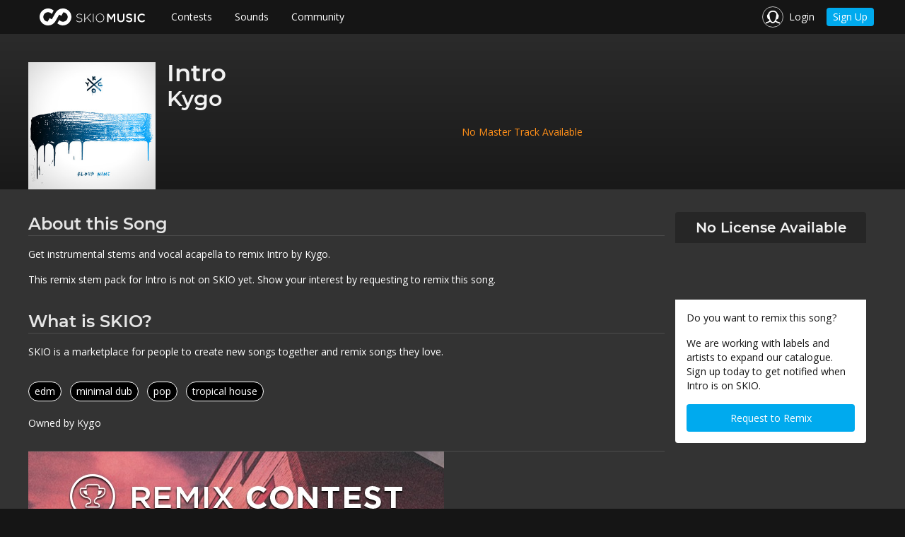

--- FILE ---
content_type: text/html;charset=UTF-8
request_url: https://skiomusic.com/wishlist/kygo-intro-w65e/
body_size: 25060
content:
<!DOCTYPE html><html><head><title>Remix Stem Pack for Intro by Kygo | SKIO Music</title><link rel="shortcut icon" href="https://corp-assets-prod.skiomusic.com/favicon.ico" type="image/x-icon"><meta charset="utf-8"><meta http-equiv="X-UA-Compatible" content="IE=edge"><meta name="viewport" content="width=device-width,initial-scale=1"><link rel="preconnect" href="https://app-assets-prod.skiomusic.com" crossorigin><link rel="preconnect" href="https://static.skiomusic.com" crossorigin><link rel="preconnect" href="https://api.skiomusic.com" crossorigin><meta name="description" content=""><meta name="og:description" content=""><meta name="title" content="Remix Stem Pack for Intro by Kygo | SKIO Music"><meta name="og:title" content="Remix Stem Pack for Intro by Kygo | SKIO Music"><meta property="og:site_name" content="SKIO Music | The Freedom to Create"><meta name="fb:app_id" content="836028023074170"><meta name="image" content="https://corp-assets-prod.skiomusic.com"><meta name="og:image" content="https://corp-assets-prod.skiomusic.com"><meta name="twitter:image" content="https://corp-assets-prod.skiomusic.com"><meta property="og:type" content="article"><meta property="article:published_time" content="2020-01-04T00:39:51+00:00"><meta name="twitter:site" content="@SKIOMusic"><meta name="twitter:card" content="summary_large_image"><meta property="og:url" content="https://skiomusic.com/wishlist/kygo-intro-w65e/"><script>/*! EnhanceJS: a progressive enhancement boilerplate. Copyright 2014 @scottjehl, Filament Group, Inc. Licensed MIT */
(function( window, undefined ) {
    // Enable JS strict mode
    "use strict";

    var enhance = {};
    var setTimeout = window.setTimeout;

    // loadCSS: load a CSS file asynchronously. Included from https://github.com/filamentgroup/loadCSS/
    function loadCSS( href, before, media, loadClass ){
        // Arguments explained:
        // `href` is the URL for your CSS file.
        // `before` optionally defines the element we'll use as a reference for injecting our <link>
        // By default, `before` uses the first <script> element in the page.
        // However, since the order in which stylesheets are referenced matters, you might need a more specific location in your document.
        // If so, pass a different reference element to the `before` argument and it'll insert before that instead
        // note: `insertBefore` is used instead of `appendChild`, for safety re: http://www.paulirish.com/2011/surefire-dom-element-insertion/
        var ss = window.document.createElement( "link" );
        var ref = before || window.document.getElementsByTagName( "script" )[ 0 ];
        var sheets = window.document.styleSheets;
        ss.rel = "stylesheet";
        ss.href = href;
        // temporarily, set media to something non-matching to ensure it'll fetch without blocking render
        ss.media = "only x";
        // inject link
        ref.parentNode.insertBefore( ss, ref );
        // This function sets the link's media back to `all` so that the stylesheet applies once it loads
        // It is designed to poll until document.styleSheets includes the new sheet.
        function toggleMedia(){
            var defined;

            for( var i = 0; i < sheets.length; i++ ){
                if( sheets[ i ].href && sheets[ i ].href.indexOf( href ) > -1 ){
                    defined = true;
                }
            }
            if( defined ){
                ss.media = media || "all";
                if (loadClass) { document.documentElement.className += ' ' + loadClass; }
            }
            else {
                window.setTimeout( toggleMedia );
            }
        }

        toggleMedia();
        return ss;
    }

    // expose it
    enhance.loadCSS = loadCSS;

    // expose the 'enhance' object globally. Use it to expose anything in here that's useful to other parts of your application.
    window.enhance = enhance;
}( this ));</script><style>html, body {
    margin: 0;
    padding: 0;
    background-color: #151515 !important;
    line-height: 1rem;
    font-family: "Open Sans","Helvetica Neue",Helvetica,Helvetica,Arial,sans-serif;
    -webkit-font-smoothing: antialiased;
}

body {
    background-position: center center !important;
    background-repeat: no-repeat !important;
    background-size: 150px !important;
}

.skio-viewport {
    max-width: 1200px;
    margin: 0 auto;
}

.skio-navigation {
    position: fixed;
    top: 0;
    width: 100%;
    height: 3rem;
    max-height: 3rem;
    z-index: 1000;
    overflow: hidden;
    background-color: #151515;
}
.skio-navigation.transparent {
    background: none;
}

.skio-navigation ul {
    margin: 0;
    padding: 0;
    height: 100%;
}

.skio-navigation ul li {
    display: table-cell;
    vertical-align: middle;
    height: 3rem;
}

.skio-logo {
    padding: 0.5rem 1rem;
}
.skio-logo svg {
    vertical-align: middle;
}

.skio-logo-header.zen-logo {
    text-align: left;
}


.fade-on-load {
    opacity: 0;
    transition: opacity .1s;
}

.skio-css-loaded.wf-opensans-n4-active .fade-on-load {
    opacity: 1;
}

.off-canvas-wrapper .off-canvas.position-left {
    display: none;
}

.skio-css-loaded.wf-opensans-n4-active.wf-montserrat-n7-active .off-canvas-wrapper .off-canvas.position-left {
    display: block;
}</style><script id="loadcss">window.enhance.loadCSS('https://corp-assets-prod.skiomusic.com/assets/css/main-5c21590be8jg.css', document.getElementById("loadcss"), 'all', 'skio-css-loaded');</script><link rel="canonical" href="https://skiomusic.com/wishlist/kygo-intro-w65e/"></head><body><div class="skio-corporate off-canvas-wrapper"><div class="off-canvas-wrapper-inner" data-off-canvas-wrapper><div class="off-canvas position-left left-nav-offcanvas" id="offCanvas" data-off-canvas data-position="left"><div class="row"><div class="canvas-menu small-10 columns"><ul class="menu vertical"><li><a class="skio-logo" href="https://skiomusic.com"> <?xml version="1.0" encoding="utf-8"?> <svg version="1.1" id="Layer_1" xmlns="http://www.w3.org/2000/svg" xmlns:xlink="http://www.w3.org/1999/xlink" x="0px" y="0px" width="150px" height="24px" viewBox="0 0 150 24" enable-background="new 0 0 150 24" xml:space="preserve"><g><g><path fill="#FFFFFF" d="M51.7,17.5l0.6-0.7c1.3,1.2,2.5,1.8,4.2,1.8c1.8,0,3-1,3-2.3v0c0-1.3-0.7-2-3.3-2.5c-2.8-0.6-4-1.5-4-3.3
			v0c0-1.8,1.6-3.1,3.8-3.1c1.7,0,2.9,0.5,4.1,1.4l-0.6,0.7c-1.1-1-2.2-1.3-3.5-1.3c-1.7,0-2.9,1-2.9,2.2v0c0,1.3,0.6,2,3.4,2.6
			c2.7,0.6,3.9,1.5,3.9,3.3v0c0,1.9-1.6,3.2-3.9,3.2C54.6,19.4,53.1,18.8,51.7,17.5z"/><path fill="#FFFFFF" d="M63.3,7.4h0.9v7.8l7.5-7.8h1.2l-5.2,5.2l5.4,6.6H72l-4.9-6l-2.9,3v3h-0.9V7.4z"/><path fill="#FFFFFF" d="M75.5,7.4h0.9v11.8h-0.9V7.4z"/><path fill="#FFFFFF" d="M79.5,13.4L79.5,13.4c0-3.3,2.4-6.1,6-6.1c3.6,0,5.9,2.9,5.9,6.1v0c0,3.2-2.4,6.1-6,6.1
			C81.8,19.5,79.5,16.6,79.5,13.4z M90.5,13.4L90.5,13.4c0-3-2.1-5.4-5.1-5.4c-2.9,0-5,2.4-5,5.3v0c0,2.9,2.1,5.3,5.1,5.3
			C88.4,18.7,90.5,16.3,90.5,13.4z"/><path fill="#FFFFFF" d="M95.4,7.4h2.2l3.6,5.6l3.6-5.6h2.2v11.8h-2.1v-8.5l-3.7,5.6h-0.1l-3.7-5.5v8.4h-2V7.4z"/><path fill="#FFFFFF" d="M109.9,14.2V7.4h2.1v6.7c0,2.2,1.1,3.4,3,3.4c1.8,0,3-1.1,3-3.3V7.4h2.1v6.7c0,3.5-2,5.3-5.1,5.3
			C111.8,19.5,109.9,17.7,109.9,14.2z"/><path fill="#FFFFFF" d="M122,17.5l1.2-1.5c1.1,1,2.3,1.5,3.7,1.5c1.3,0,2.1-0.6,2.1-1.5v0c0-0.8-0.5-1.3-2.7-1.8
			c-2.5-0.6-3.9-1.4-3.9-3.5v0c0-2,1.7-3.4,4-3.4c1.7,0,3.1,0.5,4.3,1.5l-1.1,1.6c-1.1-0.8-2.1-1.2-3.2-1.2c-1.2,0-1.9,0.6-1.9,1.4
			v0c0,0.9,0.5,1.3,2.8,1.9c2.5,0.6,3.8,1.5,3.8,3.5v0c0,2.2-1.7,3.5-4.2,3.5C125.2,19.4,123.5,18.8,122,17.5z"/><path fill="#FFFFFF" d="M133.8,7.4h2.1v11.8h-2.1V7.4z"/><path fill="#FFFFFF" d="M138.5,13.4L138.5,13.4c0-3.4,2.5-6.1,6.1-6.1c2.2,0,3.5,0.8,4.6,1.8l-1.3,1.5c-0.9-0.9-2-1.5-3.3-1.5
			c-2.2,0-3.9,1.9-3.9,4.2v0c0,2.3,1.6,4.2,3.9,4.2c1.5,0,2.4-0.6,3.4-1.5l1.3,1.4c-1.2,1.3-2.6,2.1-4.8,2.1
			C141,19.5,138.5,16.8,138.5,13.4z"/></g><g><path fill="#FFFFFF" d="M34,0c-4.9-0.4-9.3,2.2-11.5,6.2l0,0l-5.2,9.1l-3.1-1.6l-2.8,4.9c-3.7-0.3-6.4-3.5-6.1-7.2
			c0.3-3.7,3.5-6.4,7.2-6.1c1.9,0.2,3.5,1.1,4.7,2.5L19.9,3C18,1.3,15.6,0.3,13,0C6.4-0.5,0.6,4.4,0,11C-0.5,17.6,4.4,23.4,11,24
			c4.9,0.4,9.3-2.2,11.5-6.2c0,0,0,0,0,0l5.2-9.1l3.1,1.6l2.8-4.9c3.7,0.3,6.4,3.5,6.1,7.2c-0.3,3.7-3.5,6.4-7.2,6.1
			c-1.9-0.2-3.5-1.1-4.6-2.5L25.1,21c1.9,1.6,4.3,2.7,6.9,2.9c6.6,0.5,12.4-4.4,12.9-11C45.5,6.4,40.6,0.6,34,0"/></g></g></svg></a></li><li class="fade-on-load"><a href="/contests">Contests</a></li><li class="fade-on-load"><a href="/samples">Sounds</a></li><li class="fade-on-load"><a href="/artists">Community</a></li></ul></div><div class="canvas-close small-2 columns"><a href="#" data-close><i class="icon icon-menu-close"></i></a></div></div></div><div class="skio-navigation top-bar"><div class="skio-viewport"><div class="top-bar-left"><ul class="menu hide-for-medium fade-on-load"><li><a class="left-menu-trigger" href="javascript:void(0);" data-open="offCanvas"><i class="icon icon-menu-bars"></i></a></li></ul><ul class="menu show-for-medium nav-labels"><li><a class="skio-logo" href="https://skiomusic.com"> <?xml version="1.0" encoding="utf-8"?> <svg version="1.1" id="Layer_1" xmlns="http://www.w3.org/2000/svg" xmlns:xlink="http://www.w3.org/1999/xlink" x="0px" y="0px" width="150px" height="24px" viewBox="0 0 150 24" enable-background="new 0 0 150 24" xml:space="preserve"><g><g><path fill="#FFFFFF" d="M51.7,17.5l0.6-0.7c1.3,1.2,2.5,1.8,4.2,1.8c1.8,0,3-1,3-2.3v0c0-1.3-0.7-2-3.3-2.5c-2.8-0.6-4-1.5-4-3.3
			v0c0-1.8,1.6-3.1,3.8-3.1c1.7,0,2.9,0.5,4.1,1.4l-0.6,0.7c-1.1-1-2.2-1.3-3.5-1.3c-1.7,0-2.9,1-2.9,2.2v0c0,1.3,0.6,2,3.4,2.6
			c2.7,0.6,3.9,1.5,3.9,3.3v0c0,1.9-1.6,3.2-3.9,3.2C54.6,19.4,53.1,18.8,51.7,17.5z"/><path fill="#FFFFFF" d="M63.3,7.4h0.9v7.8l7.5-7.8h1.2l-5.2,5.2l5.4,6.6H72l-4.9-6l-2.9,3v3h-0.9V7.4z"/><path fill="#FFFFFF" d="M75.5,7.4h0.9v11.8h-0.9V7.4z"/><path fill="#FFFFFF" d="M79.5,13.4L79.5,13.4c0-3.3,2.4-6.1,6-6.1c3.6,0,5.9,2.9,5.9,6.1v0c0,3.2-2.4,6.1-6,6.1
			C81.8,19.5,79.5,16.6,79.5,13.4z M90.5,13.4L90.5,13.4c0-3-2.1-5.4-5.1-5.4c-2.9,0-5,2.4-5,5.3v0c0,2.9,2.1,5.3,5.1,5.3
			C88.4,18.7,90.5,16.3,90.5,13.4z"/><path fill="#FFFFFF" d="M95.4,7.4h2.2l3.6,5.6l3.6-5.6h2.2v11.8h-2.1v-8.5l-3.7,5.6h-0.1l-3.7-5.5v8.4h-2V7.4z"/><path fill="#FFFFFF" d="M109.9,14.2V7.4h2.1v6.7c0,2.2,1.1,3.4,3,3.4c1.8,0,3-1.1,3-3.3V7.4h2.1v6.7c0,3.5-2,5.3-5.1,5.3
			C111.8,19.5,109.9,17.7,109.9,14.2z"/><path fill="#FFFFFF" d="M122,17.5l1.2-1.5c1.1,1,2.3,1.5,3.7,1.5c1.3,0,2.1-0.6,2.1-1.5v0c0-0.8-0.5-1.3-2.7-1.8
			c-2.5-0.6-3.9-1.4-3.9-3.5v0c0-2,1.7-3.4,4-3.4c1.7,0,3.1,0.5,4.3,1.5l-1.1,1.6c-1.1-0.8-2.1-1.2-3.2-1.2c-1.2,0-1.9,0.6-1.9,1.4
			v0c0,0.9,0.5,1.3,2.8,1.9c2.5,0.6,3.8,1.5,3.8,3.5v0c0,2.2-1.7,3.5-4.2,3.5C125.2,19.4,123.5,18.8,122,17.5z"/><path fill="#FFFFFF" d="M133.8,7.4h2.1v11.8h-2.1V7.4z"/><path fill="#FFFFFF" d="M138.5,13.4L138.5,13.4c0-3.4,2.5-6.1,6.1-6.1c2.2,0,3.5,0.8,4.6,1.8l-1.3,1.5c-0.9-0.9-2-1.5-3.3-1.5
			c-2.2,0-3.9,1.9-3.9,4.2v0c0,2.3,1.6,4.2,3.9,4.2c1.5,0,2.4-0.6,3.4-1.5l1.3,1.4c-1.2,1.3-2.6,2.1-4.8,2.1
			C141,19.5,138.5,16.8,138.5,13.4z"/></g><g><path fill="#FFFFFF" d="M34,0c-4.9-0.4-9.3,2.2-11.5,6.2l0,0l-5.2,9.1l-3.1-1.6l-2.8,4.9c-3.7-0.3-6.4-3.5-6.1-7.2
			c0.3-3.7,3.5-6.4,7.2-6.1c1.9,0.2,3.5,1.1,4.7,2.5L19.9,3C18,1.3,15.6,0.3,13,0C6.4-0.5,0.6,4.4,0,11C-0.5,17.6,4.4,23.4,11,24
			c4.9,0.4,9.3-2.2,11.5-6.2c0,0,0,0,0,0l5.2-9.1l3.1,1.6l2.8-4.9c3.7,0.3,6.4,3.5,6.1,7.2c-0.3,3.7-3.5,6.4-7.2,6.1
			c-1.9-0.2-3.5-1.1-4.6-2.5L25.1,21c1.9,1.6,4.3,2.7,6.9,2.9c6.6,0.5,12.4-4.4,12.9-11C45.5,6.4,40.6,0.6,34,0"/></g></g></svg></a></li><li class="fade-on-load"><a href="/contests">Contests</a></li><li class="fade-on-load"><a href="/samples">Sounds</a></li><li class="fade-on-load"><a href="/artists">Community</a></li></ul></div><div class="top-bar-right fade-on-load"><ul class="menu"><li class="nav-login"><a href="https://skiomusic.com/login"><i class="icon icon-profile-headphones icon-circle-border"></i> <span class="show-for-medium">Login</span></a></li><li class="show-for-small nav-signup"><a href="https://skiomusic.com/account/create" class="button compact">Sign Up</a></li></ul></div><div class="skio-logo-header hide-for-medium"><a class="skio-logo" href="#"> <?xml version="1.0" encoding="utf-8"?> <svg version="1.1" id="Layer_1" xmlns="http://www.w3.org/2000/svg" xmlns:xlink="http://www.w3.org/1999/xlink" x="0px" y="0px" width="150px" height="24px" viewBox="0 0 150 24" enable-background="new 0 0 150 24" xml:space="preserve"><g><g><path fill="#FFFFFF" d="M51.7,17.5l0.6-0.7c1.3,1.2,2.5,1.8,4.2,1.8c1.8,0,3-1,3-2.3v0c0-1.3-0.7-2-3.3-2.5c-2.8-0.6-4-1.5-4-3.3
			v0c0-1.8,1.6-3.1,3.8-3.1c1.7,0,2.9,0.5,4.1,1.4l-0.6,0.7c-1.1-1-2.2-1.3-3.5-1.3c-1.7,0-2.9,1-2.9,2.2v0c0,1.3,0.6,2,3.4,2.6
			c2.7,0.6,3.9,1.5,3.9,3.3v0c0,1.9-1.6,3.2-3.9,3.2C54.6,19.4,53.1,18.8,51.7,17.5z"/><path fill="#FFFFFF" d="M63.3,7.4h0.9v7.8l7.5-7.8h1.2l-5.2,5.2l5.4,6.6H72l-4.9-6l-2.9,3v3h-0.9V7.4z"/><path fill="#FFFFFF" d="M75.5,7.4h0.9v11.8h-0.9V7.4z"/><path fill="#FFFFFF" d="M79.5,13.4L79.5,13.4c0-3.3,2.4-6.1,6-6.1c3.6,0,5.9,2.9,5.9,6.1v0c0,3.2-2.4,6.1-6,6.1
			C81.8,19.5,79.5,16.6,79.5,13.4z M90.5,13.4L90.5,13.4c0-3-2.1-5.4-5.1-5.4c-2.9,0-5,2.4-5,5.3v0c0,2.9,2.1,5.3,5.1,5.3
			C88.4,18.7,90.5,16.3,90.5,13.4z"/><path fill="#FFFFFF" d="M95.4,7.4h2.2l3.6,5.6l3.6-5.6h2.2v11.8h-2.1v-8.5l-3.7,5.6h-0.1l-3.7-5.5v8.4h-2V7.4z"/><path fill="#FFFFFF" d="M109.9,14.2V7.4h2.1v6.7c0,2.2,1.1,3.4,3,3.4c1.8,0,3-1.1,3-3.3V7.4h2.1v6.7c0,3.5-2,5.3-5.1,5.3
			C111.8,19.5,109.9,17.7,109.9,14.2z"/><path fill="#FFFFFF" d="M122,17.5l1.2-1.5c1.1,1,2.3,1.5,3.7,1.5c1.3,0,2.1-0.6,2.1-1.5v0c0-0.8-0.5-1.3-2.7-1.8
			c-2.5-0.6-3.9-1.4-3.9-3.5v0c0-2,1.7-3.4,4-3.4c1.7,0,3.1,0.5,4.3,1.5l-1.1,1.6c-1.1-0.8-2.1-1.2-3.2-1.2c-1.2,0-1.9,0.6-1.9,1.4
			v0c0,0.9,0.5,1.3,2.8,1.9c2.5,0.6,3.8,1.5,3.8,3.5v0c0,2.2-1.7,3.5-4.2,3.5C125.2,19.4,123.5,18.8,122,17.5z"/><path fill="#FFFFFF" d="M133.8,7.4h2.1v11.8h-2.1V7.4z"/><path fill="#FFFFFF" d="M138.5,13.4L138.5,13.4c0-3.4,2.5-6.1,6.1-6.1c2.2,0,3.5,0.8,4.6,1.8l-1.3,1.5c-0.9-0.9-2-1.5-3.3-1.5
			c-2.2,0-3.9,1.9-3.9,4.2v0c0,2.3,1.6,4.2,3.9,4.2c1.5,0,2.4-0.6,3.4-1.5l1.3,1.4c-1.2,1.3-2.6,2.1-4.8,2.1
			C141,19.5,138.5,16.8,138.5,13.4z"/></g><g><path fill="#FFFFFF" d="M34,0c-4.9-0.4-9.3,2.2-11.5,6.2l0,0l-5.2,9.1l-3.1-1.6l-2.8,4.9c-3.7-0.3-6.4-3.5-6.1-7.2
			c0.3-3.7,3.5-6.4,7.2-6.1c1.9,0.2,3.5,1.1,4.7,2.5L19.9,3C18,1.3,15.6,0.3,13,0C6.4-0.5,0.6,4.4,0,11C-0.5,17.6,4.4,23.4,11,24
			c4.9,0.4,9.3-2.2,11.5-6.2c0,0,0,0,0,0l5.2-9.1l3.1,1.6l2.8-4.9c3.7,0.3,6.4,3.5,6.1,7.2c-0.3,3.7-3.5,6.4-7.2,6.1
			c-1.9-0.2-3.5-1.1-4.6-2.5L25.1,21c1.9,1.6,4.3,2.7,6.9,2.9c6.6,0.5,12.4-4.4,12.9-11C45.5,6.4,40.6,0.6,34,0"/></g></g></svg></a></div></div></div><div class="page-content fade-on-load" data-off-canvas-content><div class="wishlist-header bg-grad-header"><div class="row"><img src="https://corp-assets-prod.skiomusic.com/assets/wishlist/kygo-intro-remix-stem-pack.jpg" class="padding padding-right float-left"><h1 class="text-compressed">Intro</h1><h2 class="text-compressed">Kygo</h2><p class="padding padding-top skio-orange text-center">No Master Track Available</p></div></div><div class="corporate-gray-bg wishlist"><div class="row"><div class="column medium-3 medium-push-9 margin margin-bottom"><div class="track-cta-box"><h5 class="text-center padding-half no-margin cta-box-top rounded-top">No License Available</h5><iframe src="https://embed.spotify.com/?uri=spotify:track:6bqHegYlJ2ihL0rw3uW65e" width="270" height="80" frameborder="0" allowtransparency="true"></iframe><div class="padding corporate-light-bg background-white cta-box-bottom rounded-bottom"><p class="small">Do you want to remix this song?</p><p class="small">We are working with labels and artists to expand our catalogue. Sign up today to get notified when Intro is on SKIO.</p><a href="https://skiomusic.com/account/create?wishlist=1&utm_campaign=wishlist&utm_term=kygo-intro-w65e&wishlist_song_title=Intro" class="button expanded no-margin">Request to Remix</a></div></div></div><div class="column medium-9 medium-pull-3"><div class="row"><h4 class="underlined-header margin margin-bottom">About this Song</h4><p class="margin margin-bottom">Get instrumental stems and vocal acapella to remix Intro by Kygo.</p><p class="margin margin-bottom">This remix stem pack for Intro is not on SKIO yet. Show your interest by requesting to remix this song.</p><h4 class="underlined-header margin margin-bottom padding padding-top">What is SKIO?</h4><p class="margin margin-bottom">SKIO is a marketplace for people to create new songs together and remix songs they love.</p><p class="no-margin padding padding-vertical"><a href="https://skiomusic.com/tracks?search=edm" class="small genre-tag link-undecorated margin-half margin-bottom-right">edm</a> <a href="https://skiomusic.com/tracks?search=minimal%20dub" class="small genre-tag link-undecorated margin-half margin-bottom-right">minimal dub</a> <a href="https://skiomusic.com/tracks?search=pop" class="small genre-tag link-undecorated margin-half margin-bottom-right">pop</a> <a href="https://skiomusic.com/tracks?search=tropical%20house" class="small genre-tag link-undecorated margin-half margin-bottom-right">tropical house</a></p><div><p class="small text-compressed">Owned by Kygo</p></div></div><div class="row margin margin-top"><div class="underlined-header"></div><a href="https://skiomusic.com/r/aE8" target="_blank"><img src="https://corp-assets-prod.skiomusic.com/assets/images/wishlist/wishlist-ad.jpg"></a></div></div></div></div><script>// Resize the spotify player responsively
    setTimeout(function() {
        if (!$) { return; }
        var resize = function() {
            $('iframe[src*="embed.spotify.com"]').each(function() {
                $(this).css('width', $(this).parent(1).css('width'));
            });
        };

        $(resize);
        $(window).resize(resize);
    }, 400);</script><script type="text/x-skio-data">{ "trackId": "6bqHegYlJ2ihL0rw3uW65e" }</script></div><footer class="full-width"><div class="hide-for-medium full-width bg-color-gray-15 mobile-footer margin-half margin-top"><ul class="vertical menu" data-accordion-menu><li><a class="montserrat" href="#">Contests</a><ul class="menu vertical nested"><li><a href="/contests/remix">Remix</a></li><li><a href="/contests/original">Original Song</a></li><li><a href="/insight-reports">Insights</a></li></ul></li><li><a class="montserrat" href="#">Sounds</a><ul class="menu vertical nested"><li><a href="/samples">Samples</a></li><li><a href="/tracks">Songs</a></li></ul></li><li><a class="montserrat" href="#">Community</a><ul class="menu vertical nested"><li><a href="/artists/">Artists</a></li><li><a href="/labels/">Labels</a></li></ul></li><li><a class="montserrat" href="#">The Company</a><ul class="menu vertical nested"><li><a href="/about">About SKIO</a></li><li><a href="/contact">Contact Us</a></li><li><a href="/careers">Careers</a></li></ul></li></ul><div class="row"><ul class="base-12 column inline-list social-channels no-padding"><li><a class="link-light margin-half margin-right" href="https://skiomusic.com/contact/" target="_blank"><i class="fa fa-envelope"></i></a></li><li><a class="link-light margin-half margin-right" href="https://www.facebook.com/skiomusic" target="_blank"><i class="fa fa-facebook"></i></a></li><li><a class="link-light margin-half margin-right" href="https://twitter.com/SKIOMusic" target="_blank"><i class="fa fa-twitter"></i></a></li><li><a class="link-light margin-half margin-right" href="https://www.instagram.com/skiomusic" target="_blank"><i class="fa fa-instagram"></i></a></li><li><a class="link-light margin-half margin-right" href="https://www.linkedin.com/company/skio-music" target="_blank"><i class="fa fa-linkedin"></i></a></li><li><a class="link-light margin-half margin-right" href="https://www.youtube.com/channel/UC9_PS4r3Gea_l5P0XdSizXg" target="_blank"><i class="fa fa-youtube"></i></a></li><li><a class="link-light margin-half margin-right" href="https://soundcloud.com/skiomusic" target="_blank"><i class="fa fa-soundcloud"></i></a></li><li><a class="link-light margin-half margin-right" href="https://skio-music.myshopify.com/" target="_blank"><img src="https://corp-assets-prod.skiomusic.com/assets/images/home/shopify_glyph.svg" style="height: 15px"></a></li></ul></div></div><div class="show-for-medium bg-gray-15 desktop-footer"><div class="row"><div class="base-3 column"><h5>Contests</h5><ul class="vertical menu"><li><a href="/contests/remix">Remix</a></li><li><a href="/contests/original">Original Song</a></li><li><a href="/insight-reports">Insights</a></li></ul></div><div class="base-3 column"><h5>Sounds</h5><ul class="vertical menu"><li><a href="/samples">Samples</a></li><li><a href="/tracks">Songs</a></li></ul></div><div class="base-3 column"><h5>Community</h5><ul class="vertical menu"><li><a href="/artists/">Artists</a></li><li><a href="/labels/">Labels</a></li></ul></div><div class="base-3 column"><h5>The Company</h5><ul class="vertical menu"><li><a href="/about">About SKIO</a></li><li><a href="/contact">Contact Us</a></li><li><a href="/careers">Careers</a></li></ul></div></div><div class="row"><ul class="base-4 column inline-list social-channels no-padding"><li><a class="link-light margin margin-right" href="https://skiomusic.com/contact/" target="_blank"><i class="fa fa-envelope"></i></a></li><li><a class="link-light margin margin-right" href="https://www.facebook.com/skiomusic" target="_blank"><i class="fa fa-facebook"></i></a></li><li><a class="link-light margin margin-right" href="https://twitter.com/SKIOMusic" target="_blank"><i class="fa fa-twitter"></i></a></li><li><a class="link-light margin margin-right" href="https://www.instagram.com/skiomusic" target="_blank"><i class="fa fa-instagram"></i></a></li><li><a class="link-light margin margin-right" href="https://www.linkedin.com/company/skio-music" target="_blank"><i class="fa fa-linkedin"></i></a></li><li><a class="link-light margin margin-right" href="https://www.youtube.com/channel/UC9_PS4r3Gea_l5P0XdSizXg" target="_blank"><i class="fa fa-youtube"></i></a></li><li><a class="link-light margin margin-right" href="https://soundcloud.com/skiomusic" target="_blank"><i class="fa fa-soundcloud"></i></a></li><li><a class="link-light margin margin-right" href="https://skio-music.myshopify.com/" target="_blank"><img src="https://corp-assets-prod.skiomusic.com/assets/images/home/shopify_glyph.svg" style="height: 15px"></a></li></ul></div></div><div class="full-width padding-half color-gray-60 small zen-footer bg-gray-10"><div class="skio-viewport flex align-justify padding-half-medium padding-horizontal full-height align-center"><div>SKIO Music - All Rights Reserved 2019</div><div class="flex"><a class="color-gray-80" href="/terms" target="_blank" rel="noopener">Terms of Use</a> <a class="color-gray-80 padding padding-left" href="/privacy" target="_blank" rel="noopener">Privacy Policy</a> <a class="color-gray-80 padding padding-left" href="/faq" target="_blank" rel="noopener">FAQs</a></div></div></div></footer></div></div><script type="text/javascript">// configure segment.io
!function(){var analytics=window.analytics=window.analytics||[];if(!analytics.initialize)if(analytics.invoked)window.console&&console.error&&console.error("Segment snippet included twice.");else{analytics.invoked=!0;analytics.methods=["trackSubmit","trackClick","trackLink","trackForm","pageview","identify","reset","group","track","ready","alias","page","once","off","on"];analytics.factory=function(t){return function(){var e=Array.prototype.slice.call(arguments);e.unshift(t);analytics.push(e);return analytics}};for(var t=0;t<analytics.methods.length;t++){var e=analytics.methods[t];analytics[e]=analytics.factory(e)}analytics.load=function(t){var e=document.createElement("script");e.type="text/javascript";e.async=!0;e.src=("https:"===document.location.protocol?"https://":"http://")+"cdn.segment.com/analytics.js/v1/"+t+"/analytics.min.js";var n=document.getElementsByTagName("script")[0];n.parentNode.insertBefore(e,n)};analytics.SNIPPET_VERSION="3.1.0";
    analytics.load('DkBxfhtphD');
    analytics.page();
}}();analytics.ready(function(){AnalyticsService("pageview");});

// Configure hotjar
!(function(h,o,t,j,a,r){
    h.hj=h.hj||function(){(h.hj.q=h.hj.q||[]).push(arguments)};
    h._hjSettings={hjid:'400282',hjsv:5};
    a=o.getElementsByTagName('head')[0];
    r=o.createElement('script');r.async=1;
    r.src=t+h._hjSettings.hjid+j+h._hjSettings.hjsv;
    a.appendChild(r);
})(window,document,'//static.hotjar.com/c/hotjar-','.js?sv=');</script><script async src="https://use.fontawesome.com/9d21fd69ae.js"></script><script src="https://ajax.googleapis.com/ajax/libs/webfont/1.6.16/webfont.js"></script><script>WebFont.load({
        google: {
            families: ['Open Sans:400italic,800italic,400,700,800']
        },
    });</script><script src="https://corp-assets-prod.skiomusic.com/dist/skio-5c21590be8jg.vendor.js"></script><script src="https://corp-assets-prod.skiomusic.com/dist/skio-5c21590be8jg.js"></script><script async src="https://www.youtube.com/iframe_api"></script></body></html>